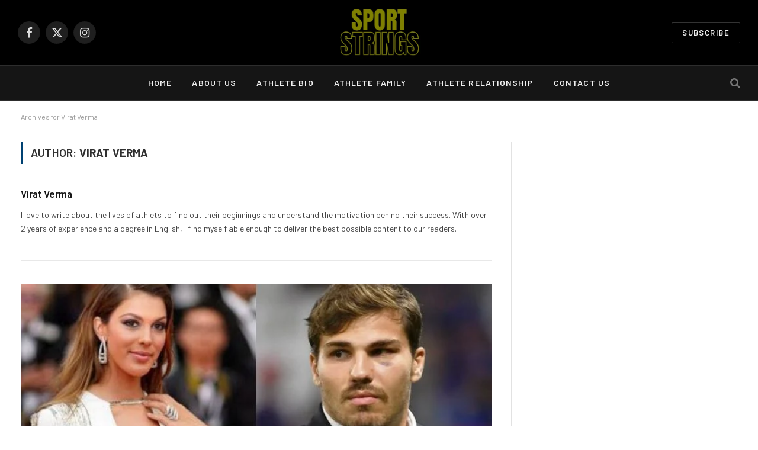

--- FILE ---
content_type: text/html; charset=UTF-8
request_url: https://sportstrings.com/author/virat-verma/
body_size: 17297
content:
<!DOCTYPE html>
<html lang="en-US" prefix="og: https://ogp.me/ns#" class="s-light site-s-light">

<head>

	<meta charset="UTF-8" />
	<meta name="viewport" content="width=device-width, initial-scale=1" />
	
<!-- Search Engine Optimization by Rank Math - https://rankmath.com/ -->
<title>Virat Verma - Sport Strings</title><link rel="preload" as="font" href="https://sportstrings.com/wp-content/themes/smart-mag/css/icons/fonts/ts-icons.woff2?v3.2" type="font/woff2" crossorigin="anonymous" />
<meta name="robots" content="follow, noindex"/>
<meta property="og:locale" content="en_US" />
<meta property="og:type" content="profile" />
<meta property="og:title" content="Virat Verma - Sport Strings" />
<meta property="og:url" content="https://sportstrings.com/author/virat-verma/" />
<meta property="og:site_name" content="Sport Strings" />
<meta name="twitter:card" content="summary_large_image" />
<meta name="twitter:title" content="Virat Verma - Sport Strings" />
<meta name="twitter:label1" content="Name" />
<meta name="twitter:data1" content="Virat Verma" />
<meta name="twitter:label2" content="Posts" />
<meta name="twitter:data2" content="124" />
<script type="application/ld+json" class="rank-math-schema">{"@context":"https://schema.org","@graph":[{"@type":"NewsMediaOrganization","@id":"https://sportstrings.com/#organization","name":"Sport Strings","url":"https://sportstrings.com","logo":{"@type":"ImageObject","@id":"https://sportstrings.com/#logo","url":"https://sportstrings.com/wp-content/uploads/2025/08/Sport-Strings-Logo.png","contentUrl":"https://sportstrings.com/wp-content/uploads/2025/08/Sport-Strings-Logo.png","caption":"Sport Strings","inLanguage":"en-US","width":"500","height":"500"}},{"@type":"WebSite","@id":"https://sportstrings.com/#website","url":"https://sportstrings.com","name":"Sport Strings","publisher":{"@id":"https://sportstrings.com/#organization"},"inLanguage":"en-US"},{"@type":"ProfilePage","@id":"https://sportstrings.com/author/virat-verma/#webpage","url":"https://sportstrings.com/author/virat-verma/","name":"Virat Verma - Sport Strings","isPartOf":{"@id":"https://sportstrings.com/#website"},"inLanguage":"en-US"},{"@type":"Person","@id":"https://sportstrings.com/author/virat-verma/","name":"Virat Verma","url":"https://sportstrings.com/author/virat-verma/","image":{"@type":"ImageObject","@id":"https://secure.gravatar.com/avatar/17ba7246ce744e4896f0e37b8b1b5344e28d96a685e7928ce8b67c550b2baf66?s=96&amp;d=blank&amp;r=g","url":"https://secure.gravatar.com/avatar/17ba7246ce744e4896f0e37b8b1b5344e28d96a685e7928ce8b67c550b2baf66?s=96&amp;d=blank&amp;r=g","caption":"Virat Verma","inLanguage":"en-US"},"worksFor":{"@id":"https://sportstrings.com/#organization"},"mainEntityOfPage":{"@id":"https://sportstrings.com/author/virat-verma/#webpage"}}]}</script>
<!-- /Rank Math WordPress SEO plugin -->

<link rel='dns-prefetch' href='//fonts.googleapis.com' />
<link rel="alternate" type="application/rss+xml" title="Sport Strings &raquo; Feed" href="https://sportstrings.com/feed/" />
<link rel="alternate" type="application/rss+xml" title="Sport Strings &raquo; Comments Feed" href="https://sportstrings.com/comments/feed/" />
<link rel="alternate" type="application/rss+xml" title="Sport Strings &raquo; Posts by Virat Verma Feed" href="https://sportstrings.com/author/virat-verma/feed/" />
<style id='wp-img-auto-sizes-contain-inline-css' type='text/css'>
img:is([sizes=auto i],[sizes^="auto," i]){contain-intrinsic-size:3000px 1500px}
/*# sourceURL=wp-img-auto-sizes-contain-inline-css */
</style>
<style id='wp-emoji-styles-inline-css' type='text/css'>

	img.wp-smiley, img.emoji {
		display: inline !important;
		border: none !important;
		box-shadow: none !important;
		height: 1em !important;
		width: 1em !important;
		margin: 0 0.07em !important;
		vertical-align: -0.1em !important;
		background: none !important;
		padding: 0 !important;
	}
/*# sourceURL=wp-emoji-styles-inline-css */
</style>
<link rel='stylesheet' id='wp-block-library-css' href='https://sportstrings.com/wp-includes/css/dist/block-library/style.min.css?ver=6.9' type='text/css' media='all' />
<style id='classic-theme-styles-inline-css' type='text/css'>
/*! This file is auto-generated */
.wp-block-button__link{color:#fff;background-color:#32373c;border-radius:9999px;box-shadow:none;text-decoration:none;padding:calc(.667em + 2px) calc(1.333em + 2px);font-size:1.125em}.wp-block-file__button{background:#32373c;color:#fff;text-decoration:none}
/*# sourceURL=/wp-includes/css/classic-themes.min.css */
</style>
<style id='global-styles-inline-css' type='text/css'>
:root{--wp--preset--aspect-ratio--square: 1;--wp--preset--aspect-ratio--4-3: 4/3;--wp--preset--aspect-ratio--3-4: 3/4;--wp--preset--aspect-ratio--3-2: 3/2;--wp--preset--aspect-ratio--2-3: 2/3;--wp--preset--aspect-ratio--16-9: 16/9;--wp--preset--aspect-ratio--9-16: 9/16;--wp--preset--color--black: #000000;--wp--preset--color--cyan-bluish-gray: #abb8c3;--wp--preset--color--white: #ffffff;--wp--preset--color--pale-pink: #f78da7;--wp--preset--color--vivid-red: #cf2e2e;--wp--preset--color--luminous-vivid-orange: #ff6900;--wp--preset--color--luminous-vivid-amber: #fcb900;--wp--preset--color--light-green-cyan: #7bdcb5;--wp--preset--color--vivid-green-cyan: #00d084;--wp--preset--color--pale-cyan-blue: #8ed1fc;--wp--preset--color--vivid-cyan-blue: #0693e3;--wp--preset--color--vivid-purple: #9b51e0;--wp--preset--gradient--vivid-cyan-blue-to-vivid-purple: linear-gradient(135deg,rgb(6,147,227) 0%,rgb(155,81,224) 100%);--wp--preset--gradient--light-green-cyan-to-vivid-green-cyan: linear-gradient(135deg,rgb(122,220,180) 0%,rgb(0,208,130) 100%);--wp--preset--gradient--luminous-vivid-amber-to-luminous-vivid-orange: linear-gradient(135deg,rgb(252,185,0) 0%,rgb(255,105,0) 100%);--wp--preset--gradient--luminous-vivid-orange-to-vivid-red: linear-gradient(135deg,rgb(255,105,0) 0%,rgb(207,46,46) 100%);--wp--preset--gradient--very-light-gray-to-cyan-bluish-gray: linear-gradient(135deg,rgb(238,238,238) 0%,rgb(169,184,195) 100%);--wp--preset--gradient--cool-to-warm-spectrum: linear-gradient(135deg,rgb(74,234,220) 0%,rgb(151,120,209) 20%,rgb(207,42,186) 40%,rgb(238,44,130) 60%,rgb(251,105,98) 80%,rgb(254,248,76) 100%);--wp--preset--gradient--blush-light-purple: linear-gradient(135deg,rgb(255,206,236) 0%,rgb(152,150,240) 100%);--wp--preset--gradient--blush-bordeaux: linear-gradient(135deg,rgb(254,205,165) 0%,rgb(254,45,45) 50%,rgb(107,0,62) 100%);--wp--preset--gradient--luminous-dusk: linear-gradient(135deg,rgb(255,203,112) 0%,rgb(199,81,192) 50%,rgb(65,88,208) 100%);--wp--preset--gradient--pale-ocean: linear-gradient(135deg,rgb(255,245,203) 0%,rgb(182,227,212) 50%,rgb(51,167,181) 100%);--wp--preset--gradient--electric-grass: linear-gradient(135deg,rgb(202,248,128) 0%,rgb(113,206,126) 100%);--wp--preset--gradient--midnight: linear-gradient(135deg,rgb(2,3,129) 0%,rgb(40,116,252) 100%);--wp--preset--font-size--small: 13px;--wp--preset--font-size--medium: 20px;--wp--preset--font-size--large: 36px;--wp--preset--font-size--x-large: 42px;--wp--preset--spacing--20: 0.44rem;--wp--preset--spacing--30: 0.67rem;--wp--preset--spacing--40: 1rem;--wp--preset--spacing--50: 1.5rem;--wp--preset--spacing--60: 2.25rem;--wp--preset--spacing--70: 3.38rem;--wp--preset--spacing--80: 5.06rem;--wp--preset--shadow--natural: 6px 6px 9px rgba(0, 0, 0, 0.2);--wp--preset--shadow--deep: 12px 12px 50px rgba(0, 0, 0, 0.4);--wp--preset--shadow--sharp: 6px 6px 0px rgba(0, 0, 0, 0.2);--wp--preset--shadow--outlined: 6px 6px 0px -3px rgb(255, 255, 255), 6px 6px rgb(0, 0, 0);--wp--preset--shadow--crisp: 6px 6px 0px rgb(0, 0, 0);}:where(.is-layout-flex){gap: 0.5em;}:where(.is-layout-grid){gap: 0.5em;}body .is-layout-flex{display: flex;}.is-layout-flex{flex-wrap: wrap;align-items: center;}.is-layout-flex > :is(*, div){margin: 0;}body .is-layout-grid{display: grid;}.is-layout-grid > :is(*, div){margin: 0;}:where(.wp-block-columns.is-layout-flex){gap: 2em;}:where(.wp-block-columns.is-layout-grid){gap: 2em;}:where(.wp-block-post-template.is-layout-flex){gap: 1.25em;}:where(.wp-block-post-template.is-layout-grid){gap: 1.25em;}.has-black-color{color: var(--wp--preset--color--black) !important;}.has-cyan-bluish-gray-color{color: var(--wp--preset--color--cyan-bluish-gray) !important;}.has-white-color{color: var(--wp--preset--color--white) !important;}.has-pale-pink-color{color: var(--wp--preset--color--pale-pink) !important;}.has-vivid-red-color{color: var(--wp--preset--color--vivid-red) !important;}.has-luminous-vivid-orange-color{color: var(--wp--preset--color--luminous-vivid-orange) !important;}.has-luminous-vivid-amber-color{color: var(--wp--preset--color--luminous-vivid-amber) !important;}.has-light-green-cyan-color{color: var(--wp--preset--color--light-green-cyan) !important;}.has-vivid-green-cyan-color{color: var(--wp--preset--color--vivid-green-cyan) !important;}.has-pale-cyan-blue-color{color: var(--wp--preset--color--pale-cyan-blue) !important;}.has-vivid-cyan-blue-color{color: var(--wp--preset--color--vivid-cyan-blue) !important;}.has-vivid-purple-color{color: var(--wp--preset--color--vivid-purple) !important;}.has-black-background-color{background-color: var(--wp--preset--color--black) !important;}.has-cyan-bluish-gray-background-color{background-color: var(--wp--preset--color--cyan-bluish-gray) !important;}.has-white-background-color{background-color: var(--wp--preset--color--white) !important;}.has-pale-pink-background-color{background-color: var(--wp--preset--color--pale-pink) !important;}.has-vivid-red-background-color{background-color: var(--wp--preset--color--vivid-red) !important;}.has-luminous-vivid-orange-background-color{background-color: var(--wp--preset--color--luminous-vivid-orange) !important;}.has-luminous-vivid-amber-background-color{background-color: var(--wp--preset--color--luminous-vivid-amber) !important;}.has-light-green-cyan-background-color{background-color: var(--wp--preset--color--light-green-cyan) !important;}.has-vivid-green-cyan-background-color{background-color: var(--wp--preset--color--vivid-green-cyan) !important;}.has-pale-cyan-blue-background-color{background-color: var(--wp--preset--color--pale-cyan-blue) !important;}.has-vivid-cyan-blue-background-color{background-color: var(--wp--preset--color--vivid-cyan-blue) !important;}.has-vivid-purple-background-color{background-color: var(--wp--preset--color--vivid-purple) !important;}.has-black-border-color{border-color: var(--wp--preset--color--black) !important;}.has-cyan-bluish-gray-border-color{border-color: var(--wp--preset--color--cyan-bluish-gray) !important;}.has-white-border-color{border-color: var(--wp--preset--color--white) !important;}.has-pale-pink-border-color{border-color: var(--wp--preset--color--pale-pink) !important;}.has-vivid-red-border-color{border-color: var(--wp--preset--color--vivid-red) !important;}.has-luminous-vivid-orange-border-color{border-color: var(--wp--preset--color--luminous-vivid-orange) !important;}.has-luminous-vivid-amber-border-color{border-color: var(--wp--preset--color--luminous-vivid-amber) !important;}.has-light-green-cyan-border-color{border-color: var(--wp--preset--color--light-green-cyan) !important;}.has-vivid-green-cyan-border-color{border-color: var(--wp--preset--color--vivid-green-cyan) !important;}.has-pale-cyan-blue-border-color{border-color: var(--wp--preset--color--pale-cyan-blue) !important;}.has-vivid-cyan-blue-border-color{border-color: var(--wp--preset--color--vivid-cyan-blue) !important;}.has-vivid-purple-border-color{border-color: var(--wp--preset--color--vivid-purple) !important;}.has-vivid-cyan-blue-to-vivid-purple-gradient-background{background: var(--wp--preset--gradient--vivid-cyan-blue-to-vivid-purple) !important;}.has-light-green-cyan-to-vivid-green-cyan-gradient-background{background: var(--wp--preset--gradient--light-green-cyan-to-vivid-green-cyan) !important;}.has-luminous-vivid-amber-to-luminous-vivid-orange-gradient-background{background: var(--wp--preset--gradient--luminous-vivid-amber-to-luminous-vivid-orange) !important;}.has-luminous-vivid-orange-to-vivid-red-gradient-background{background: var(--wp--preset--gradient--luminous-vivid-orange-to-vivid-red) !important;}.has-very-light-gray-to-cyan-bluish-gray-gradient-background{background: var(--wp--preset--gradient--very-light-gray-to-cyan-bluish-gray) !important;}.has-cool-to-warm-spectrum-gradient-background{background: var(--wp--preset--gradient--cool-to-warm-spectrum) !important;}.has-blush-light-purple-gradient-background{background: var(--wp--preset--gradient--blush-light-purple) !important;}.has-blush-bordeaux-gradient-background{background: var(--wp--preset--gradient--blush-bordeaux) !important;}.has-luminous-dusk-gradient-background{background: var(--wp--preset--gradient--luminous-dusk) !important;}.has-pale-ocean-gradient-background{background: var(--wp--preset--gradient--pale-ocean) !important;}.has-electric-grass-gradient-background{background: var(--wp--preset--gradient--electric-grass) !important;}.has-midnight-gradient-background{background: var(--wp--preset--gradient--midnight) !important;}.has-small-font-size{font-size: var(--wp--preset--font-size--small) !important;}.has-medium-font-size{font-size: var(--wp--preset--font-size--medium) !important;}.has-large-font-size{font-size: var(--wp--preset--font-size--large) !important;}.has-x-large-font-size{font-size: var(--wp--preset--font-size--x-large) !important;}
:where(.wp-block-post-template.is-layout-flex){gap: 1.25em;}:where(.wp-block-post-template.is-layout-grid){gap: 1.25em;}
:where(.wp-block-term-template.is-layout-flex){gap: 1.25em;}:where(.wp-block-term-template.is-layout-grid){gap: 1.25em;}
:where(.wp-block-columns.is-layout-flex){gap: 2em;}:where(.wp-block-columns.is-layout-grid){gap: 2em;}
:root :where(.wp-block-pullquote){font-size: 1.5em;line-height: 1.6;}
/*# sourceURL=global-styles-inline-css */
</style>
<link rel='stylesheet' id='smartmag-core-css' href='https://sportstrings.com/wp-content/themes/smart-mag/style.css?ver=10.3.2' type='text/css' media='all' />
<style id='smartmag-core-inline-css' type='text/css'>
:root { --c-main: #004172;
--c-main-rgb: 0,65,114;
--c-headings: #303030;
--text-font: "Barlow", system-ui, -apple-system, "Segoe UI", Arial, sans-serif;
--body-font: "Barlow", system-ui, -apple-system, "Segoe UI", Arial, sans-serif;
--title-font: "Merriweather", system-ui, -apple-system, "Segoe UI", Arial, sans-serif;
--title-size-m: 18px;
--title-fw-bold: 600;
--main-width: 1240px;
--c-excerpts: #191919;
--excerpt-size: 14px; }
.s-dark, .site-s-dark .s-light { --c-headings: #ededed; }
.post-title:not(._) { line-height: 1.5; }
.upper-footer > .wrap { padding-top: 70px; }
.post-meta .meta-item, .post-meta .text-in { font-size: 11px; text-transform: initial; }
.post-meta .text-in, .post-meta .post-cat > a { font-size: 10px; }
.post-meta .post-cat > a { font-weight: 600; }
.post-meta .post-author > a { font-weight: 600; text-transform: uppercase; letter-spacing: 0.05em; }
.post-meta .post-cat > a { color: #0a0a0a; }
.s-dark .post-meta .post-cat > a { color: #d6d6d6; }
.l-post .excerpt { font-family: "Merriweather", system-ui, -apple-system, "Segoe UI", Arial, sans-serif; }
.s-dark .post-title a { --c-a-hover: #cecece; }
.block-head-c .heading { letter-spacing: 0.02em; }
.block-head-e2 .heading { font-weight: 600; color: var(--c-main); }
.block-head-f { --c-line: #0a0a0a; }
.s-dark .block-head-f { --c-line: #636363; }
.block-head-f .heading { color: #0a0a0a; }
.s-dark .block-head-f .heading { color: #ededed; }
.post-meta-single .meta-item, .post-meta-single .text-in { font-size: 12px; }
.the-post-header .post-meta .post-title { line-height: 1.4; }
.entry-content { font-family: "Merriweather", system-ui, -apple-system, "Segoe UI", Arial, sans-serif; font-size: 16px; font-weight: normal; line-height: 1.8; }
.site-s-light .entry-content { color: #262626; }
.s-dark .entry-content { color: #f2f2f2; }
.a-wrap-1 { background-color: #141414; }
@media (min-width: 1200px) { .loop-list .post-title { font-size: 22px; }
.s-head-large .post-title { font-size: 40px; } }


/*# sourceURL=smartmag-core-inline-css */
</style>
<link rel='stylesheet' id='smartmag-magnific-popup-css' href='https://sportstrings.com/wp-content/themes/smart-mag/css/lightbox.css?ver=10.3.2' type='text/css' media='all' />
<link rel='stylesheet' id='smartmag-icons-css' href='https://sportstrings.com/wp-content/themes/smart-mag/css/icons/icons.css?ver=10.3.2' type='text/css' media='all' />
<link rel='stylesheet' id='smartmag-gfonts-custom-css' href='https://fonts.googleapis.com/css?family=Barlow%3A400%2C500%2C600%2C700%7CMerriweather%3A400%2C500%2C600%2C700%2Cnormal&#038;display=swap' type='text/css' media='all' />
<script type="text/javascript" id="smartmag-lazy-inline-js-after">
/* <![CDATA[ */
/**
 * @copyright ThemeSphere
 * @preserve
 */
var BunyadLazy={};BunyadLazy.load=function(){function a(e,n){var t={};e.dataset.bgset&&e.dataset.sizes?(t.sizes=e.dataset.sizes,t.srcset=e.dataset.bgset):t.src=e.dataset.bgsrc,function(t){var a=t.dataset.ratio;if(0<a){const e=t.parentElement;if(e.classList.contains("media-ratio")){const n=e.style;n.getPropertyValue("--a-ratio")||(n.paddingBottom=100/a+"%")}}}(e);var a,o=document.createElement("img");for(a in o.onload=function(){var t="url('"+(o.currentSrc||o.src)+"')",a=e.style;a.backgroundImage!==t&&requestAnimationFrame(()=>{a.backgroundImage=t,n&&n()}),o.onload=null,o.onerror=null,o=null},o.onerror=o.onload,t)o.setAttribute(a,t[a]);o&&o.complete&&0<o.naturalWidth&&o.onload&&o.onload()}function e(t){t.dataset.loaded||a(t,()=>{document.dispatchEvent(new Event("lazyloaded")),t.dataset.loaded=1})}function n(t){"complete"===document.readyState?t():window.addEventListener("load",t)}return{initEarly:function(){var t,a=()=>{document.querySelectorAll(".img.bg-cover:not(.lazyload)").forEach(e)};"complete"!==document.readyState?(t=setInterval(a,150),n(()=>{a(),clearInterval(t)})):a()},callOnLoad:n,initBgImages:function(t){t&&n(()=>{document.querySelectorAll(".img.bg-cover").forEach(e)})},bgLoad:a}}(),BunyadLazy.load.initEarly();
//# sourceURL=smartmag-lazy-inline-js-after
/* ]]> */
</script>
<script type="text/javascript" src="https://sportstrings.com/wp-includes/js/jquery/jquery.min.js?ver=3.7.1" id="jquery-core-js"></script>
<script type="text/javascript" src="https://sportstrings.com/wp-includes/js/jquery/jquery-migrate.min.js?ver=3.4.1" id="jquery-migrate-js"></script>
<link rel="https://api.w.org/" href="https://sportstrings.com/wp-json/" /><link rel="alternate" title="JSON" type="application/json" href="https://sportstrings.com/wp-json/wp/v2/users/2" /><link rel="EditURI" type="application/rsd+xml" title="RSD" href="https://sportstrings.com/xmlrpc.php?rsd" />
<meta name="generator" content="WordPress 6.9" />
<meta name="google-site-verification" content="2Ux36rBI5H3iwQinAnEiFZOIxmXmuk0qiuTGfmCX3OE" />
<!-- Google tag (gtag.js) -->
<script async src="https://www.googletagmanager.com/gtag/js?id=G-VXWGS1VPFM"></script>
<script>
  window.dataLayer = window.dataLayer || [];
  function gtag(){dataLayer.push(arguments);}
  gtag('js', new Date());

  gtag('config', 'G-VXWGS1VPFM');
</script>
		<script>
		var BunyadSchemeKey = 'bunyad-scheme';
		(() => {
			const d = document.documentElement;
			const c = d.classList;
			var scheme = localStorage.getItem(BunyadSchemeKey);
			
			if (scheme) {
				d.dataset.origClass = c;
				scheme === 'dark' ? c.remove('s-light', 'site-s-light') : c.remove('s-dark', 'site-s-dark');
				c.add('site-s-' + scheme, 's-' + scheme);
			}
		})();
		</script>
		<meta name="generator" content="Elementor 3.34.1; features: e_font_icon_svg, additional_custom_breakpoints; settings: css_print_method-external, google_font-enabled, font_display-swap">
			<style>
				.e-con.e-parent:nth-of-type(n+4):not(.e-lazyloaded):not(.e-no-lazyload),
				.e-con.e-parent:nth-of-type(n+4):not(.e-lazyloaded):not(.e-no-lazyload) * {
					background-image: none !important;
				}
				@media screen and (max-height: 1024px) {
					.e-con.e-parent:nth-of-type(n+3):not(.e-lazyloaded):not(.e-no-lazyload),
					.e-con.e-parent:nth-of-type(n+3):not(.e-lazyloaded):not(.e-no-lazyload) * {
						background-image: none !important;
					}
				}
				@media screen and (max-height: 640px) {
					.e-con.e-parent:nth-of-type(n+2):not(.e-lazyloaded):not(.e-no-lazyload),
					.e-con.e-parent:nth-of-type(n+2):not(.e-lazyloaded):not(.e-no-lazyload) * {
						background-image: none !important;
					}
				}
			</style>
			<link rel="icon" href="https://sportstrings.com/wp-content/uploads/2024/08/cropped-Sport-Strings-Logo-Favicon-1-32x32.png" sizes="32x32" />
<link rel="icon" href="https://sportstrings.com/wp-content/uploads/2024/08/cropped-Sport-Strings-Logo-Favicon-1-192x192.png" sizes="192x192" />
<link rel="apple-touch-icon" href="https://sportstrings.com/wp-content/uploads/2024/08/cropped-Sport-Strings-Logo-Favicon-1-180x180.png" />
<meta name="msapplication-TileImage" content="https://sportstrings.com/wp-content/uploads/2024/08/cropped-Sport-Strings-Logo-Favicon-1-270x270.png" />


</head>

<body class="archive author author-virat-verma author-2 wp-theme-smart-mag right-sidebar has-lb has-lb-sm ts-img-hov-fade has-sb-sep layout-normal elementor-default elementor-kit-1248">



<div class="main-wrap">

	
<div class="off-canvas-backdrop"></div>
<div class="mobile-menu-container off-canvas s-dark" id="off-canvas">

	<div class="off-canvas-head">
		<a href="#" class="close">
			<span class="visuallyhidden">Close Menu</span>
			<i class="tsi tsi-times"></i>
		</a>

		<div class="ts-logo">
					</div>
	</div>

	<div class="off-canvas-content">

					<ul class="mobile-menu"></ul>
		
		
		
		<div class="spc-social-block spc-social spc-social-b smart-head-social">
		
			
				<a href="#" class="link service s-facebook" target="_blank" rel="nofollow noopener">
					<i class="icon tsi tsi-facebook"></i>					<span class="visuallyhidden">Facebook</span>
				</a>
									
			
				<a href="#" class="link service s-twitter" target="_blank" rel="nofollow noopener">
					<i class="icon tsi tsi-twitter"></i>					<span class="visuallyhidden">X (Twitter)</span>
				</a>
									
			
				<a href="#" class="link service s-instagram" target="_blank" rel="nofollow noopener">
					<i class="icon tsi tsi-instagram"></i>					<span class="visuallyhidden">Instagram</span>
				</a>
									
			
		</div>

		
	</div>

</div>
<div class="smart-head smart-head-b smart-head-main" id="smart-head" data-sticky="auto" data-sticky-type="smart" data-sticky-full>
	
	<div class="smart-head-row smart-head-mid smart-head-row-3 s-dark smart-head-row-full">

		<div class="inner wrap">

							
				<div class="items items-left ">
				
		<div class="spc-social-block spc-social spc-social-b smart-head-social">
		
			
				<a href="#" class="link service s-facebook" target="_blank" rel="nofollow noopener">
					<i class="icon tsi tsi-facebook"></i>					<span class="visuallyhidden">Facebook</span>
				</a>
									
			
				<a href="#" class="link service s-twitter" target="_blank" rel="nofollow noopener">
					<i class="icon tsi tsi-twitter"></i>					<span class="visuallyhidden">X (Twitter)</span>
				</a>
									
			
				<a href="#" class="link service s-instagram" target="_blank" rel="nofollow noopener">
					<i class="icon tsi tsi-instagram"></i>					<span class="visuallyhidden">Instagram</span>
				</a>
									
			
		</div>

						</div>

							
				<div class="items items-center ">
					<a href="https://sportstrings.com/" title="Sport Strings" rel="home" class="logo-link ts-logo logo-is-image">
		<span>
			
				
					<img fetchpriority="high" src="https://sportstrings.com/wp-content/uploads/2024/05/Sport-Strings-Logo-e1715544485410.png" class="logo-image" alt="Sport Strings" width="500" height="211"/>
									 
					</span>
	</a>				</div>

							
				<div class="items items-right ">
				
	<a href="#" class="ts-button ts-button-alt ts-button1">
		Subscribe	</a>
				</div>

						
		</div>
	</div>

	
	<div class="smart-head-row smart-head-bot smart-head-row-3 s-dark has-center-nav smart-head-row-full">

		<div class="inner wrap">

							
				<div class="items items-left empty">
								</div>

							
				<div class="items items-center ">
					<div class="nav-wrap">
		<nav class="navigation navigation-main nav-hov-a">
			<ul id="menu-primary-menu" class="menu"><li id="menu-item-93" class="menu-item menu-item-type-post_type menu-item-object-page menu-item-home menu-item-93"><a href="https://sportstrings.com/">Home</a></li>
<li id="menu-item-95" class="menu-item menu-item-type-post_type menu-item-object-page menu-item-95"><a href="https://sportstrings.com/about-us/">About Us</a></li>
<li id="menu-item-1319" class="menu-item menu-item-type-taxonomy menu-item-object-category menu-cat-149 menu-item-1319"><a href="https://sportstrings.com/athlete-bio/">Athlete Bio</a></li>
<li id="menu-item-96" class="menu-item menu-item-type-taxonomy menu-item-object-category menu-cat-3 menu-item-96"><a href="https://sportstrings.com/athlete-family/">Athlete Family</a></li>
<li id="menu-item-97" class="menu-item menu-item-type-taxonomy menu-item-object-category menu-cat-4 menu-item-97"><a href="https://sportstrings.com/athlete-relationship/">Athlete Relationship</a></li>
<li id="menu-item-94" class="menu-item menu-item-type-post_type menu-item-object-page menu-item-94"><a href="https://sportstrings.com/contact-us/">Contact Us</a></li>
</ul>		</nav>
	</div>
				</div>

							
				<div class="items items-right ">
				

	<a href="#" class="search-icon has-icon-only is-icon" title="Search">
		<i class="tsi tsi-search"></i>
	</a>

				</div>

						
		</div>
	</div>

	</div>
<div class="smart-head smart-head-a smart-head-mobile" id="smart-head-mobile" data-sticky="mid" data-sticky-type="smart" data-sticky-full>
	
	<div class="smart-head-row smart-head-mid smart-head-row-3 s-dark smart-head-row-full">

		<div class="inner wrap">

							
				<div class="items items-left ">
				
<button class="offcanvas-toggle has-icon" type="button" aria-label="Menu">
	<span class="hamburger-icon hamburger-icon-a">
		<span class="inner"></span>
	</span>
</button>				</div>

							
				<div class="items items-center ">
					<a href="https://sportstrings.com/" title="Sport Strings" rel="home" class="logo-link ts-logo logo-is-image">
		<span>
			
				
					<img fetchpriority="high" src="https://sportstrings.com/wp-content/uploads/2024/05/Sport-Strings-Logo-e1715544485410.png" class="logo-image" alt="Sport Strings" width="500" height="211"/>
									 
					</span>
	</a>				</div>

							
				<div class="items items-right ">
				

	<a href="#" class="search-icon has-icon-only is-icon" title="Search">
		<i class="tsi tsi-search"></i>
	</a>

				</div>

						
		</div>
	</div>

	</div>
<nav class="breadcrumbs is-full-width breadcrumbs-a" id="breadcrumb"><div class="inner ts-contain "><span class="last">Archives for Virat Verma</span></div></nav>
<div class="main ts-contain cf right-sidebar">
			<div class="ts-row">
			<div class="col-8 main-content">

							<h1 class="archive-heading">
					Author: <span>Virat Verma</span>				</h1>
						
					
							<div class="archive-author-box">
					<section class="author-info">

		
	<div class="description">
		<a href="https://sportstrings.com/author/virat-verma/" title="Posts by Virat Verma" rel="author">Virat Verma</a>		
		<ul class="social-icons">
				</ul>
		
		<p class="bio">I love to write about the lives of athlets to find out their beginnings and understand the motivation behind their success. With over 2 years of experience and a degree in English, I find myself able enough to deliver the best possible content to our readers.</p>
	</div>
	
</section>				</div>
							
					<section class="block-wrap block-large mb-none" data-id="1">

				
			<div class="block-content">
					
	<div class="loop loop-grid loop-grid-base grid grid-1 md:grid-1 xs:grid-1">

					
<article class="l-post grid-post grid-base-post">

	
			<div class="media">

		
			<a href="https://sportstrings.com/athlete-relationship/antoine-dupont-girlfriend-iris-mittenaere/1293/" class="image-link media-ratio ar-bunyad-main-full" title="Antoine Dupont Girlfriend- Iris Mittenaere Age, Height, Parents, Education, Profession"><span data-bgsrc="https://sportstrings.com/wp-content/uploads/2025/05/Antoine-Dupont-Girlfriend-Iris-Mittenaere-Age-Height-Parents-Education_20250516_103446_0000.jpg" class="img bg-cover wp-post-image attachment-bunyad-main-full size-bunyad-main-full no-lazy skip-lazy" role="img" aria-label="Antoine Dupont Girlfriend- Iris Mittenaere"></span></a>			
			
			
			
		
		</div>
	

	
		<div class="content">

			<div class="post-meta post-meta-a has-below"><h2 class="is-title post-title"><a href="https://sportstrings.com/athlete-relationship/antoine-dupont-girlfriend-iris-mittenaere/1293/">Antoine Dupont Girlfriend- Iris Mittenaere Age, Height, Parents, Education, Profession</a></h2><div class="post-meta-items meta-below"><span class="meta-item post-cat">
						
						<a href="https://sportstrings.com/athlete-relationship/" class="category term-color-4" rel="category">Athlete Relationship</a>
					</span>
					<span class="meta-item date"><span class="date-link"><time class="post-date" datetime="2025-05-16T10:38:29+05:30">May 16, 2025</time></span></span></div></div>			
						
				<div class="excerpt">
					<p>Antoine Dupont is one of the best rugby players in the world in 2025. Since Match 2025, Antoine is in a relationship with the former Miss Universe, Iris Mittenaere. This article covers everything about her. Who is Iris Mittenaere, Antoine Dupont Girlfriend? Age, Parents, Height, Education Iris Mittenaere is a French model and beauty queen. She was born on 25 January 1993 in Lille, France to Yves Mittenaere and Laurence Druart. Iris is 5 feet 7½ inches tall. She studied dentistry at the University of Lille and wanted to become a dental surgeon. Beauty Pageant Journey Iris began her pageant&hellip;</p>
				</div>
			
			
			
				<a href="https://sportstrings.com/athlete-relationship/antoine-dupont-girlfriend-iris-mittenaere/1293/" class="read-more-link read-more-btn ts-button ts-button-alt">
					Read More				</a>

			
		</div>

	
</article>					
<article class="l-post grid-post grid-base-post">

	
			<div class="media">

		
			<a href="https://sportstrings.com/athlete-relationship/noah-lyles-girlfriend/1285/" class="image-link media-ratio ar-bunyad-main-full" title="Noah Lyles Girlfriend- Junelle Bromfield Age, Profession and More"><span data-bgsrc="https://sportstrings.com/wp-content/uploads/2025/05/noah-lyles-girlfriend-junelle-bromfield.jpg" class="img bg-cover wp-post-image attachment-large size-large lazyload" role="img" aria-label="Noah Lyles Girlfriend"></span></a>			
			
			
			
		
		</div>
	

	
		<div class="content">

			<div class="post-meta post-meta-a has-below"><h2 class="is-title post-title"><a href="https://sportstrings.com/athlete-relationship/noah-lyles-girlfriend/1285/">Noah Lyles Girlfriend- Junelle Bromfield Age, Profession and More</a></h2><div class="post-meta-items meta-below"><span class="meta-item post-cat">
						
						<a href="https://sportstrings.com/athlete-relationship/" class="category term-color-4" rel="category">Athlete Relationship</a>
					</span>
					<span class="meta-item date"><span class="date-link"><time class="post-date" datetime="2025-05-16T10:06:20+05:30">May 16, 2025</time></span></span></div></div>			
						
				<div class="excerpt">
					<p>Noah Lyles is an American track and field sprinter, who recently won Gold in 100m race at the 2024 Olympics in Paris. Noah holds several track and field records. His girlfriend, Junelle Bromfield is a Jamaican track and field athlete. Together, they form a power sports couple. They got engaged in October 2024. Who is Junelle Bromfield, Noah Lyles Girlfriend? Junelle Bromfield is a famous athlete from Jamaica. She was born on 8 February 1998 in Black River, Jamaica. She is 27 years old. Junelle is known for running in track and field events, especially sprints. Her Olympic Journey Junelle&hellip;</p>
				</div>
			
			
			
				<a href="https://sportstrings.com/athlete-relationship/noah-lyles-girlfriend/1285/" class="read-more-link read-more-btn ts-button ts-button-alt">
					Read More				</a>

			
		</div>

	
</article>					
<article class="l-post grid-post grid-base-post">

	
			<div class="media">

		
			<a href="https://sportstrings.com/athlete-relationship/flyod-mayweather-girlfriend/1274/" class="image-link media-ratio ar-bunyad-main-full" title="Flyod Mayweather Girlfriend- Gallienne Nabila Profession, Dating History"><span data-bgsrc="https://sportstrings.com/wp-content/uploads/2025/05/IMG_20250516_095126.jpg" class="img bg-cover wp-post-image attachment-large size-large lazyload" role="img" aria-label="Flyod Mayweather Girlfriend"></span></a>			
			
			
			
		
		</div>
	

	
		<div class="content">

			<div class="post-meta post-meta-a has-below"><h2 class="is-title post-title"><a href="https://sportstrings.com/athlete-relationship/flyod-mayweather-girlfriend/1274/">Flyod Mayweather Girlfriend- Gallienne Nabila Profession, Dating History</a></h2><div class="post-meta-items meta-below"><span class="meta-item post-cat">
						
						<a href="https://sportstrings.com/athlete-relationship/" class="category term-color-4" rel="category">Athlete Relationship</a>
					</span>
					<span class="meta-item date"><span class="date-link"><time class="post-date" datetime="2025-05-16T09:50:17+05:30">May 16, 2025</time></span></span></div></div>			
						
				<div class="excerpt">
					<p>Flyod Mayweather is one of the richest athletes to ever live. He had a very successful boxing career, in which he made a lot of money. Mayweather was also known for his over-the-top lifestyle. However, his love life has often stayed out of the limelight. This article covers his relationship with his girlfriend Gallienne Nabila. Mayweather and Nabila have been dating each other on and off since 2019. Who is Gallienne Nabila, Flyod Mayweather&#8217;s Girlfriend? Gallienne Nabila was born on 3 October 1997 in the United States. Her mum and dad worked very hard to look after her and her&hellip;</p>
				</div>
			
			
			
				<a href="https://sportstrings.com/athlete-relationship/flyod-mayweather-girlfriend/1274/" class="read-more-link read-more-btn ts-button ts-button-alt">
					Read More				</a>

			
		</div>

	
</article>					
<article class="l-post grid-post grid-base-post">

	
			<div class="media">

		
			<a href="https://sportstrings.com/athlete-relationship/trent-boult-wife-gert-smith/1232/" class="image-link media-ratio ar-bunyad-main-full" title="Trent Boult Wife- Gert Smith Age, Height, Parents, Profession, Photos, Children, Instagram, Net Worth"><span data-bgsrc="https://sportstrings.com/wp-content/uploads/2025/01/Trent-Boult-wife_20250110_114024_0000.jpg" class="img bg-cover wp-post-image attachment-large size-large lazyload" role="img" aria-label="Trent Boult wife"></span></a>			
			
			
			
		
		</div>
	

	
		<div class="content">

			<div class="post-meta post-meta-a has-below"><h2 class="is-title post-title"><a href="https://sportstrings.com/athlete-relationship/trent-boult-wife-gert-smith/1232/">Trent Boult Wife- Gert Smith Age, Height, Parents, Profession, Photos, Children, Instagram, Net Worth</a></h2><div class="post-meta-items meta-below"><span class="meta-item post-cat">
						
						<a href="https://sportstrings.com/athlete-relationship/" class="category term-color-4" rel="category">Athlete Relationship</a>
					</span>
					<span class="meta-item date"><span class="date-link"><time class="post-date" datetime="2025-01-10T11:42:40+05:30">January 10, 2025</time></span></span></div></div>			
						
				<div class="excerpt">
					<p>Trent Boult is a famous New Zealand cricketer. He is known for his left arm swing bowling. Boult is one of the best fast bowlers in the world right now. He has consistently performed for New Zealand and this has made him a hot pick in many T20 leagues around the world. He is married to Gert Smith, whom he proposed in 2016. Here, we have covered everything you need to know about Trent Boult&#8217;s wife in detail. Trent Boult Wife- Gert Smith Gert Smith and Trent Boult met each other in Hamilton in 2016. Soon after, Boult proposed to&hellip;</p>
				</div>
			
			
			
				<a href="https://sportstrings.com/athlete-relationship/trent-boult-wife-gert-smith/1232/" class="read-more-link read-more-btn ts-button ts-button-alt">
					Read More				</a>

			
		</div>

	
</article>					
<article class="l-post grid-post grid-base-post">

	
			<div class="media">

		
			<a href="https://sportstrings.com/athlete-relationship/derrick-white-wife-hannah-schneider/1216/" class="image-link media-ratio ar-bunyad-main-full" title="Derrick White Wife- Hannah Schneider Age, Height, Parents, Profession, Photos, Instagram, Net Worth"><span data-bgsrc="https://sportstrings.com/wp-content/uploads/2024/12/Derrick-White-Wife-_20241212_170510_0000.jpg" class="img bg-cover wp-post-image attachment-large size-large lazyload" role="img" aria-label="Derrick White wife"></span></a>			
			
			
			
		
		</div>
	

	
		<div class="content">

			<div class="post-meta post-meta-a has-below"><h2 class="is-title post-title"><a href="https://sportstrings.com/athlete-relationship/derrick-white-wife-hannah-schneider/1216/">Derrick White Wife- Hannah Schneider Age, Height, Parents, Profession, Photos, Instagram, Net Worth</a></h2><div class="post-meta-items meta-below"><span class="meta-item post-cat">
						
						<a href="https://sportstrings.com/athlete-relationship/" class="category term-color-4" rel="category">Athlete Relationship</a>
					</span>
					<span class="meta-item date"><span class="date-link"><time class="post-date" datetime="2024-12-12T17:06:28+05:30">December 12, 2024</time></span></span></div></div>			
						
				<div class="excerpt">
					<p>Derrick Richard White (born 2 July 1994) is an American basketball player for the Boston Celtics in the NBA. Nicknamed &#8220;the Buffalo,&#8221; he played college basketball for Colorado–Colorado Springs and Colorado Buffaloes. The San Antonio Spurs picked him 29th in the 2017 NBA draft. In 2022, he joined the Celtics, helping them reach the NBA Finals. In the 2022–23 season, he became a starter and made the NBA All-Defensive Team twice. White won his first NBA title in 2024 when the Celtics beat the Dallas Mavericks. Derrick is married to Hannah Schneider. Here, we have covered everything about her. Derrick&hellip;</p>
				</div>
			
			
			
				<a href="https://sportstrings.com/athlete-relationship/derrick-white-wife-hannah-schneider/1216/" class="read-more-link read-more-btn ts-button ts-button-alt">
					Read More				</a>

			
		</div>

	
</article>					
<article class="l-post grid-post grid-base-post">

	
			<div class="media">

		
			<a href="https://sportstrings.com/athlete-relationship/jalen-brunson-wife-ali-marks/1204/" class="image-link media-ratio ar-bunyad-main-full" title="Jalen Brunson Wife- Ali Marks Age, Height, Parents, Profession, Photos, Instagram, Net Worth"><span data-bgsrc="https://sportstrings.com/wp-content/uploads/2024/12/Jalen-Brunson-Wife-Ali-Marks-_20241204_153543_0000.jpg" class="img bg-cover wp-post-image attachment-large size-large lazyload" role="img" aria-label="Jalen Brunson Wife - Ali Marks"></span></a>			
			
			
			
		
		</div>
	

	
		<div class="content">

			<div class="post-meta post-meta-a has-below"><h2 class="is-title post-title"><a href="https://sportstrings.com/athlete-relationship/jalen-brunson-wife-ali-marks/1204/">Jalen Brunson Wife- Ali Marks Age, Height, Parents, Profession, Photos, Instagram, Net Worth</a></h2><div class="post-meta-items meta-below"><span class="meta-item post-cat">
						
						<a href="https://sportstrings.com/athlete-relationship/" class="category term-color-4" rel="category">Athlete Relationship</a>
					</span>
					<span class="meta-item date"><span class="date-link"><time class="post-date" datetime="2024-12-04T15:39:27+05:30">December 4, 2024</time></span></span></div></div>			
						
				<div class="excerpt">
					<p>Jalen Brunson (born 31 August 1996) is an American basketball player for the New York Knicks in the NBA. He was picked 33rd in the 2018 NBA Draft by the Dallas Mavericks, where he played for four years. He played college basketball at Villanova University, winning two national titles and being named Player of the Year in his third year. Jalen is married to Ali Marks. Here, we have covered everything you need to know about Jalen Brunson&#8217;s wife in detail. Jalen Brunson Wife- Ali Marks On 21 September 2022, Jalen Brunson got engaged to his longtime girlfriend, Ali Marks,&hellip;</p>
				</div>
			
			
			
				<a href="https://sportstrings.com/athlete-relationship/jalen-brunson-wife-ali-marks/1204/" class="read-more-link read-more-btn ts-button ts-button-alt">
					Read More				</a>

			
		</div>

	
</article>					
<article class="l-post grid-post grid-base-post">

	
			<div class="media">

		
			<a href="https://sportstrings.com/athlete-family/allah-ghazanfar-parents/1198/" class="image-link media-ratio ar-bunyad-main-full" title="Allah Ghazanfar Parents- Father, Mother Name, Age, Profession, Photos"><span data-bgsrc="https://sportstrings.com/wp-content/uploads/2024/11/Allah-Ghazanfar-_20241126_150011_0000.jpg" class="img bg-cover wp-post-image attachment-large size-large lazyload" role="img" aria-label="Allah Ghazanfar"></span></a>			
			
			
			
		
		</div>
	

	
		<div class="content">

			<div class="post-meta post-meta-a has-below"><h2 class="is-title post-title"><a href="https://sportstrings.com/athlete-family/allah-ghazanfar-parents/1198/">Allah Ghazanfar Parents- Father, Mother Name, Age, Profession, Photos</a></h2><div class="post-meta-items meta-below"><span class="meta-item post-cat">
						
						<a href="https://sportstrings.com/athlete-family/" class="category term-color-3" rel="category">Athlete Family</a>
					</span>
					<span class="meta-item date"><span class="date-link"><time class="post-date" datetime="2024-11-26T15:00:49+05:30">November 26, 2024</time></span></span></div></div>			
						
				<div class="excerpt">
					<p>Allah Ghazanfar is a 18 year old Afghani spinner, who was recently sold for a whopping Rs 4.80 Crore in the IPL 2025 Auction. He was bought by the five time champions, Mumbai Indians after an intense bidding session. Ghazanfar could become the next big thing in spin bowling after the likes of Rashid Khan and Noor Ahmad from Afghanistan Cricket Team. Allah Ghazanfar Parents Nothing is known about the father and mother of Allah Ghazanfar. He comes from Pakita Province in Afghanistan. Allah has five older brothers. He currently resides in Kabul with his family members. Allah Ghazanfar Career&hellip;</p>
				</div>
			
			
			
				<a href="https://sportstrings.com/athlete-family/allah-ghazanfar-parents/1198/" class="read-more-link read-more-btn ts-button ts-button-alt">
					Read More				</a>

			
		</div>

	
</article>					
<article class="l-post grid-post grid-base-post">

	
			<div class="media">

		
			<a href="https://sportstrings.com/athlete-relationship/ruturaj-gaikwad-wife-utkarsha-pawar/1187/" class="image-link media-ratio ar-bunyad-main-full" title="Ruturaj Gaikwad Wife- Utkarsha Pawar Age, Height, Parents, Profession, Photos, Instagram, Net Worth"><span data-bgsrc="https://sportstrings.com/wp-content/uploads/2024/11/Ruturaj-Gaikwad-Wife-Utkarsha-Pawar-_20241120_151559_0000.jpg" class="img bg-cover wp-post-image attachment-large size-large lazyload" role="img" aria-label="Ruturaj Gaikwad Wife Utkarsha Pawar"></span></a>			
			
			
			
		
		</div>
	

	
		<div class="content">

			<div class="post-meta post-meta-a has-below"><h2 class="is-title post-title"><a href="https://sportstrings.com/athlete-relationship/ruturaj-gaikwad-wife-utkarsha-pawar/1187/">Ruturaj Gaikwad Wife- Utkarsha Pawar Age, Height, Parents, Profession, Photos, Instagram, Net Worth</a></h2><div class="post-meta-items meta-below"><span class="meta-item post-cat">
						
						<a href="https://sportstrings.com/athlete-relationship/" class="category term-color-4" rel="category">Athlete Relationship</a>
					</span>
					<span class="meta-item date"><span class="date-link"><time class="post-date" datetime="2024-11-20T15:18:16+05:30">November 20, 2024</time></span></span></div></div>			
						
				<div class="excerpt">
					<p>Ruturaj Gaikwad, born on 31 January 1997, is an Indian cricketer who captains both the Maharashtra cricket team and Chennai Super Kings in the IPL. He made his debut for India in 2021 and led the team to a gold medal at the 2022 Asian Games. Gaikwad was the top run-scorer in the 2021 IPL and won the Emerging Player award. He is the only Indian to score a T20I century against Australia. Gaikwad is from Pargaon Memane and lives in Pimpri-Chinchwad, Pune. He married his girlfriend Utkarsha Pawar in June 2023. Ruturaj Gaikwad Wife- Utkarsha Pawar Ruturaj Gaikwad is&hellip;</p>
				</div>
			
			
			
				<a href="https://sportstrings.com/athlete-relationship/ruturaj-gaikwad-wife-utkarsha-pawar/1187/" class="read-more-link read-more-btn ts-button ts-button-alt">
					Read More				</a>

			
		</div>

	
</article>					
<article class="l-post grid-post grid-base-post">

	
			<div class="media">

		
			<a href="https://sportstrings.com/athlete-relationship/christian-mccaffrey-wife/1176/" class="image-link media-ratio ar-bunyad-main-full" title="Christian McCaffrey Wife- Olivia Culpo Age, Height, Parents, Profession, Instagram, Net Worth"><span data-bgsrc="https://sportstrings.com/wp-content/uploads/2024/11/Christian-McCaffrey-wife-Olivia-Culpo-_20241118_184355_0000.jpg" class="img bg-cover wp-post-image attachment-large size-large lazyload" role="img" aria-label="Christian McCaffrey Wife- Olivia Culpo Age, Height, Parents, Profession, Instagram, Net Worth"></span></a>			
			
			
			
		
		</div>
	

	
		<div class="content">

			<div class="post-meta post-meta-a has-below"><h2 class="is-title post-title"><a href="https://sportstrings.com/athlete-relationship/christian-mccaffrey-wife/1176/">Christian McCaffrey Wife- Olivia Culpo Age, Height, Parents, Profession, Instagram, Net Worth</a></h2><div class="post-meta-items meta-below"><span class="meta-item post-cat">
						
						<a href="https://sportstrings.com/athlete-relationship/" class="category term-color-4" rel="category">Athlete Relationship</a>
					</span>
					<span class="meta-item date"><span class="date-link"><time class="post-date" datetime="2024-11-18T18:46:47+05:30">November 18, 2024</time></span></span></div></div>			
						
				<div class="excerpt">
					<p>Christian McCaffrey is an American football player for the San Francisco 49ers in the NFL. He played college football at Stanford and was picked eighth overall by the Carolina Panthers in the 2017 NFL draft. In 2015, he was named AP College Football Player of the Year and was a Heisman Trophy finalist. McCaffrey holds the NCAA record for most all-purpose yards in a season (3,864). This article covers everything about Christian McCaffrey&#8217;s wife, Olivia Culpo in detail. Christian McCaffrey Wife- Olivia Culpo Christian McCaffrey has been in a relationship with Olivia Culpo, Miss Universe 2012, since 2019. They got&hellip;</p>
				</div>
			
			
			
				<a href="https://sportstrings.com/athlete-relationship/christian-mccaffrey-wife/1176/" class="read-more-link read-more-btn ts-button ts-button-alt">
					Read More				</a>

			
		</div>

	
</article>					
<article class="l-post grid-post grid-base-post">

	
			<div class="media">

		
			<a href="https://sportstrings.com/athlete-relationship/grayson-allen-wife/1165/" class="image-link media-ratio ar-bunyad-main-full" title="Grayson Allen Wife- Morgan Reid Age, Height, Parents, Profession, Photos, Instagram, Net Worth"><span data-bgsrc="https://sportstrings.com/wp-content/uploads/2024/11/Grayson-Allen-Wife-Morgan-Reid-_20241112_195110_0000.jpg" class="img bg-cover wp-post-image attachment-large size-large lazyload" role="img" aria-label="Grayson Allen wife - Morgan Reid"></span></a>			
			
			
			
		
		</div>
	

	
		<div class="content">

			<div class="post-meta post-meta-a has-below"><h2 class="is-title post-title"><a href="https://sportstrings.com/athlete-relationship/grayson-allen-wife/1165/">Grayson Allen Wife- Morgan Reid Age, Height, Parents, Profession, Photos, Instagram, Net Worth</a></h2><div class="post-meta-items meta-below"><span class="meta-item post-cat">
						
						<a href="https://sportstrings.com/athlete-relationship/" class="category term-color-4" rel="category">Athlete Relationship</a>
					</span>
					<span class="meta-item date"><span class="date-link"><time class="post-date" datetime="2024-11-12T19:54:37+05:30">November 12, 2024</time></span></span></div></div>			
						
				<div class="excerpt">
					<p>Grayson Allen is an American basketball player for the Phoenix Suns in the NBA. He played college basketball at Duke University, winning a national title in 2015. Allen was picked 21st in the 2018 NBA draft by the Utah Jazz, where he played for one season. He then played for the Memphis Grizzlies and later the Milwaukee Bucks before joining the Suns in 2023. This article covers everything about Morgan Reid, the wife of Grayson Allen in detail. Grayson Allen Wife- Morgan Reid Grayson Allen started dating Morgan Reid when they were both at Duke. Morgan played for the Duke&hellip;</p>
				</div>
			
			
			
				<a href="https://sportstrings.com/athlete-relationship/grayson-allen-wife/1165/" class="read-more-link read-more-btn ts-button ts-button-alt">
					Read More				</a>

			
		</div>

	
</article>		
	</div>

	

	<nav class="main-pagination pagination-numbers" data-type="numbers">
		<span aria-current="page" class="page-numbers current">1</span>
<a class="page-numbers" href="https://sportstrings.com/author/virat-verma/page/2/">2</a>
<a class="page-numbers" href="https://sportstrings.com/author/virat-verma/page/3/">3</a>
<span class="page-numbers dots">&hellip;</span>
<a class="page-numbers" href="https://sportstrings.com/author/virat-verma/page/13/">13</a>
<a class="next page-numbers" href="https://sportstrings.com/author/virat-verma/page/2/"><span class="visuallyhidden">Next</span><i class="tsi tsi-angle-right"></i></a>	</nav>


	
			</div>

		</section>
		
			</div>
			
					
	
	<aside class="col-4 main-sidebar has-sep" data-sticky="1">
	
			<div class="inner theiaStickySidebar">
		
					</div>
	
	</aside>
	
			
		</div>
	</div>

			<footer class="main-footer cols-gap-lg footer-classic s-dark">

						<div class="upper-footer classic-footer-upper">
			<div class="ts-contain wrap">
		
							<div class="widgets row cf">
					
		<div class="widget col-4 widget-about">		
					
			<div class="widget-title block-head block-head-ac block-head block-head-ac block-head-b is-left has-style"><h5 class="heading">About</h5></div>			
			
		<div class="inner ">
		
							<div class="image-logo">
					<img src="https://sportstrings.com/wp-content/uploads/2024/05/Sport-Strings-Logo-e1715544485410.png" width="500" height="211" alt="About" />
				</div>
						
						
			<div class="base-text about-text"><p>Sport Strings covers personal stories of athletes, focusing on their family backgrounds, relationships, and off-field lives.</p>
</div>

			
		</div>

		</div>		
		
		<div class="widget col-4 widget_recent_entries">
		<div class="widget-title block-head block-head-ac block-head block-head-ac block-head-b is-left has-style"><h5 class="heading">Must Read</h5></div>
		<ul>
											<li>
					<a href="https://sportstrings.com/athlete-bio/grigor-dimitrov-biography/1325/">Grigor Dimitrov Biography &#8211; Age, Height, Career, Records, Achievements, Stats, Net Worth, Current Salary, Rankings</a>
									</li>
											<li>
					<a href="https://sportstrings.com/athlete-bio/footballers/bruno-fernandes-biography/1314/">Bruno Fernandes Biography &#8211; Age, Height, Career, Records, Achievements, Stats, Net Worth, Current Salary</a>
									</li>
											<li>
					<a href="https://sportstrings.com/athlete-relationship/antoine-dupont-girlfriend-iris-mittenaere/1293/">Antoine Dupont Girlfriend- Iris Mittenaere Age, Height, Parents, Education, Profession</a>
									</li>
											<li>
					<a href="https://sportstrings.com/athlete-relationship/noah-lyles-girlfriend/1285/">Noah Lyles Girlfriend- Junelle Bromfield Age, Profession and More</a>
									</li>
											<li>
					<a href="https://sportstrings.com/athlete-relationship/flyod-mayweather-girlfriend/1274/">Flyod Mayweather Girlfriend- Gallienne Nabila Profession, Dating History</a>
									</li>
					</ul>

		</div><div class="widget col-4 widget_pages"><div class="widget-title block-head block-head-ac block-head block-head-ac block-head-b is-left has-style"><h5 class="heading">Important Links</h5></div>
			<ul>
				<li class="page_item page-item-80"><a href="https://sportstrings.com/about-us/">About Us</a></li>
<li class="page_item page-item-88"><a href="https://sportstrings.com/contact-us/">Contact Us</a></li>
<li class="page_item page-item-91"><a href="https://sportstrings.com/">Home</a></li>
<li class="page_item page-item-82"><a href="https://sportstrings.com/privacy-policy-2/">Privacy Policy</a></li>
<li class="page_item page-item-84"><a href="https://sportstrings.com/terms-and-conditions/">Terms and Conditions</a></li>
			</ul>

			</div>				</div>
					
			</div>
		</div>
		
	
			<div class="lower-footer classic-footer-lower">
			<div class="ts-contain wrap">
				<div class="inner">

					<div class="copyright">
						&copy; 2026 Sportstrings.					</div>
					
									</div>
			</div>
		</div>		
			</footer>
		
	
</div><!-- .main-wrap -->



	<div class="search-modal-wrap" data-scheme="dark">
		<div class="search-modal-box" role="dialog" aria-modal="true">

			<form method="get" class="search-form" action="https://sportstrings.com/">
				<input type="search" class="search-field live-search-query" name="s" placeholder="Search..." value="" required />

				<button type="submit" class="search-submit visuallyhidden">Submit</button>

				<p class="message">
					Type above and press <em>Enter</em> to search. Press <em>Esc</em> to cancel.				</p>
						
			</form>

		</div>
	</div>


<script type="speculationrules">
{"prefetch":[{"source":"document","where":{"and":[{"href_matches":"/*"},{"not":{"href_matches":["/wp-*.php","/wp-admin/*","/wp-content/uploads/*","/wp-content/*","/wp-content/plugins/*","/wp-content/themes/smart-mag/*","/*\\?(.+)"]}},{"not":{"selector_matches":"a[rel~=\"nofollow\"]"}},{"not":{"selector_matches":".no-prefetch, .no-prefetch a"}}]},"eagerness":"conservative"}]}
</script>
			<script>
				const lazyloadRunObserver = () => {
					const lazyloadBackgrounds = document.querySelectorAll( `.e-con.e-parent:not(.e-lazyloaded)` );
					const lazyloadBackgroundObserver = new IntersectionObserver( ( entries ) => {
						entries.forEach( ( entry ) => {
							if ( entry.isIntersecting ) {
								let lazyloadBackground = entry.target;
								if( lazyloadBackground ) {
									lazyloadBackground.classList.add( 'e-lazyloaded' );
								}
								lazyloadBackgroundObserver.unobserve( entry.target );
							}
						});
					}, { rootMargin: '200px 0px 200px 0px' } );
					lazyloadBackgrounds.forEach( ( lazyloadBackground ) => {
						lazyloadBackgroundObserver.observe( lazyloadBackground );
					} );
				};
				const events = [
					'DOMContentLoaded',
					'elementor/lazyload/observe',
				];
				events.forEach( ( event ) => {
					document.addEventListener( event, lazyloadRunObserver );
				} );
			</script>
			<script type="text/javascript" id="smartmag-lazyload-js-extra">
/* <![CDATA[ */
var BunyadLazyConf = {"type":"normal"};
//# sourceURL=smartmag-lazyload-js-extra
/* ]]> */
</script>
<script type="text/javascript" src="https://sportstrings.com/wp-content/themes/smart-mag/js/lazyload.js?ver=10.3.2" id="smartmag-lazyload-js"></script>
<script type="text/javascript" src="https://sportstrings.com/wp-content/themes/smart-mag/js/jquery.mfp-lightbox.js?ver=10.3.2" id="magnific-popup-js"></script>
<script type="text/javascript" src="https://sportstrings.com/wp-content/themes/smart-mag/js/jquery.sticky-sidebar.js?ver=10.3.2" id="theia-sticky-sidebar-js"></script>
<script type="text/javascript" id="smartmag-theme-js-extra">
/* <![CDATA[ */
var Bunyad = {"ajaxurl":"https://sportstrings.com/wp-admin/admin-ajax.php"};
//# sourceURL=smartmag-theme-js-extra
/* ]]> */
</script>
<script type="text/javascript" src="https://sportstrings.com/wp-content/themes/smart-mag/js/theme.js?ver=10.3.2" id="smartmag-theme-js"></script>
<script id="wp-emoji-settings" type="application/json">
{"baseUrl":"https://s.w.org/images/core/emoji/17.0.2/72x72/","ext":".png","svgUrl":"https://s.w.org/images/core/emoji/17.0.2/svg/","svgExt":".svg","source":{"concatemoji":"https://sportstrings.com/wp-includes/js/wp-emoji-release.min.js?ver=6.9"}}
</script>
<script type="module">
/* <![CDATA[ */
/*! This file is auto-generated */
const a=JSON.parse(document.getElementById("wp-emoji-settings").textContent),o=(window._wpemojiSettings=a,"wpEmojiSettingsSupports"),s=["flag","emoji"];function i(e){try{var t={supportTests:e,timestamp:(new Date).valueOf()};sessionStorage.setItem(o,JSON.stringify(t))}catch(e){}}function c(e,t,n){e.clearRect(0,0,e.canvas.width,e.canvas.height),e.fillText(t,0,0);t=new Uint32Array(e.getImageData(0,0,e.canvas.width,e.canvas.height).data);e.clearRect(0,0,e.canvas.width,e.canvas.height),e.fillText(n,0,0);const a=new Uint32Array(e.getImageData(0,0,e.canvas.width,e.canvas.height).data);return t.every((e,t)=>e===a[t])}function p(e,t){e.clearRect(0,0,e.canvas.width,e.canvas.height),e.fillText(t,0,0);var n=e.getImageData(16,16,1,1);for(let e=0;e<n.data.length;e++)if(0!==n.data[e])return!1;return!0}function u(e,t,n,a){switch(t){case"flag":return n(e,"\ud83c\udff3\ufe0f\u200d\u26a7\ufe0f","\ud83c\udff3\ufe0f\u200b\u26a7\ufe0f")?!1:!n(e,"\ud83c\udde8\ud83c\uddf6","\ud83c\udde8\u200b\ud83c\uddf6")&&!n(e,"\ud83c\udff4\udb40\udc67\udb40\udc62\udb40\udc65\udb40\udc6e\udb40\udc67\udb40\udc7f","\ud83c\udff4\u200b\udb40\udc67\u200b\udb40\udc62\u200b\udb40\udc65\u200b\udb40\udc6e\u200b\udb40\udc67\u200b\udb40\udc7f");case"emoji":return!a(e,"\ud83e\u1fac8")}return!1}function f(e,t,n,a){let r;const o=(r="undefined"!=typeof WorkerGlobalScope&&self instanceof WorkerGlobalScope?new OffscreenCanvas(300,150):document.createElement("canvas")).getContext("2d",{willReadFrequently:!0}),s=(o.textBaseline="top",o.font="600 32px Arial",{});return e.forEach(e=>{s[e]=t(o,e,n,a)}),s}function r(e){var t=document.createElement("script");t.src=e,t.defer=!0,document.head.appendChild(t)}a.supports={everything:!0,everythingExceptFlag:!0},new Promise(t=>{let n=function(){try{var e=JSON.parse(sessionStorage.getItem(o));if("object"==typeof e&&"number"==typeof e.timestamp&&(new Date).valueOf()<e.timestamp+604800&&"object"==typeof e.supportTests)return e.supportTests}catch(e){}return null}();if(!n){if("undefined"!=typeof Worker&&"undefined"!=typeof OffscreenCanvas&&"undefined"!=typeof URL&&URL.createObjectURL&&"undefined"!=typeof Blob)try{var e="postMessage("+f.toString()+"("+[JSON.stringify(s),u.toString(),c.toString(),p.toString()].join(",")+"));",a=new Blob([e],{type:"text/javascript"});const r=new Worker(URL.createObjectURL(a),{name:"wpTestEmojiSupports"});return void(r.onmessage=e=>{i(n=e.data),r.terminate(),t(n)})}catch(e){}i(n=f(s,u,c,p))}t(n)}).then(e=>{for(const n in e)a.supports[n]=e[n],a.supports.everything=a.supports.everything&&a.supports[n],"flag"!==n&&(a.supports.everythingExceptFlag=a.supports.everythingExceptFlag&&a.supports[n]);var t;a.supports.everythingExceptFlag=a.supports.everythingExceptFlag&&!a.supports.flag,a.supports.everything||((t=a.source||{}).concatemoji?r(t.concatemoji):t.wpemoji&&t.twemoji&&(r(t.twemoji),r(t.wpemoji)))});
//# sourceURL=https://sportstrings.com/wp-includes/js/wp-emoji-loader.min.js
/* ]]> */
</script>

</body>
</html>